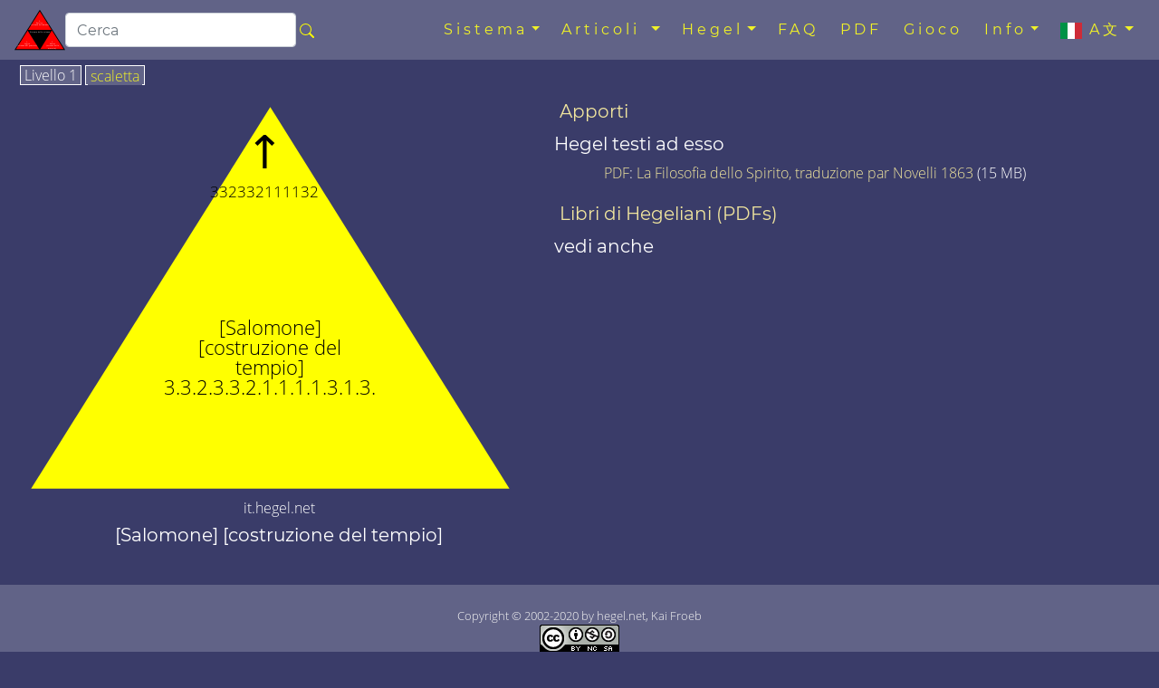

--- FILE ---
content_type: text/html; charset=utf-8
request_url: https://it.hegel.net/i3323321111313.htm
body_size: 5728
content:
<!DOCTYPE html>
<html lang="it">
<head prefix="dc: http://purl.org/dc/elements/1.1 dcterms: http://purl.org/dc/terms">
<!-- COMMON TAGS -->
<meta charset="utf-8"/>
<title>[Salomone] [costruzione del tempio] - it.hegel.net</title>
<!-- Search Engine -->
<meta content="[Salomone] [costruzione del tempio] nel sistema filosofico di Georg Wilhelm Friedrich Hegel" name="description"/>
<meta content="[Salomone] [costruzione del tempio] nel sistema filosofico di Georg Wilhelm Friedrich Hegel" name="keywords"/>
<meta content="https://it.hegel.net/img/it/i332332-2.svg" name="image"/>
<meta content="Kai Froeb" name="publisher"/>
<meta content="2002-2020 by hegel.net, Kai Froeb" name="copyright"/>
<!-- Help for Google Search Engine to avoid duplicate content-->
<link href="https://it.hegel.net/i3323321111313.htm" rel="canonical"/>
<link href="https://hegel-system.de/de/d3323321111313.htm" hreflang="de" rel="alternate"/>
<link href="https://hegel.net/en/e3323321111313.htm" hreflang="en" rel="alternate"/>
<link href="https://hegel.net/en/e3323321111313.htm" hreflang="x-default" rel="alternate"/>
<link href="https://fr.hegel.net/f3323321111313.htm" hreflang="fr" rel="alternate"/>
<link href="https://it.hegel.net/i3323321111313.htm" hreflang="it" rel="alternate"/>
<link href="https://es.hegel.net/s3323321111313.htm" hreflang="es" rel="alternate"/>
<link href="https://br.hegel.net/b3323321111313.htm" hreflang="br" rel="alternate"/>
<link href="https://nl.hegel.net/n3323321111313.htm" hreflang="nl" rel="alternate"/>
<link href="https://ru.hegel.net/r3323321111313.htm" hreflang="ru" rel="alternate"/>
<link href="https://zh.hegel.net/z3323321111313.htm" hreflang="zh" rel="alternate"/>
<link href="https://ko.hegel.net/k3323321111313.htm" hreflang="ko" rel="alternate"/>
<link href="https://ja.hegel.net/j3323321111313.htm" hreflang="ja" rel="alternate"/>
<link href="https://hi.hegel.net/h3323321111313.htm" hreflang="hi" rel="alternate"/>
<link href="https://ar.hegel.net/a3323321111313.htm" hreflang="ar" rel="alternate"/>
<!-- Dublin Core -->
<meta content="[Salomone] [costruzione del tempio]" name="DC.Title"/>
<meta content="[Salomone] [costruzione del tempio] nel sistema filosofico di Georg Wilhelm Friedrich Hegel" name="DC.Description"/>
<meta content="Kai Froeb" name="DC.Creator"/>
<meta content="Kai Froeb" name="DC.Publisher"/>
<meta content="hegel.net, Kai Froeb" name="DC.Rights"/>
<meta content="2021-10-29 08:58" name="DC.Date"/>
<meta content="it" name="DC.Language"/>
<!-- Twitter -->
<meta content="summary" name="twitter:card"/>
<meta content="@hegel.net" name="twitter:site"/>
<meta content="[Salomone] [costruzione del tempio]" name="twitter:title"/>
<meta content="[Salomone] [costruzione del tempio] nel sistema filosofico di Georg Wilhelm Friedrich Hegel" name="twitter:description"/>
<meta content="@hegel.net" name="twitter:creator"/>
<meta content="https://it.hegel.net/img/it/i332332-2.svg" name="twitter:image"/>
<meta content="https://it.hegel.net/img/it/i332332-2.svg" name="twitter:image:src"/>
<meta content="https://it.hegel.net/i3323321111313.htm" name="twitter:url"/>
<!-- Open Graph general (Facebook, Pinterest & Google+) -->
<meta content="[Salomone] [costruzione del tempio]" property="og:title"/>
<meta content="[Salomone] [costruzione del tempio] nel sistema filosofico di Georg Wilhelm Friedrich Hegel" property="og:description"/>
<meta content="https://it.hegel.net/img/it/i332332-2.svg" property="og:image"/>
<meta content="https://it.hegel.net/i3323321111313.htm" property="og:url"/>
<meta content="it.hegel.net" property="og:site_name"/>
<meta content="website" property="og:type"/>
<meta content="it" property="og:locale"/>
<!-- Favicon and webapps -->
<meta content="yes" name="mobile-web-app-capable"/>
<meta content="yes" name="apple-mobile-web-app-capable"/>
<meta content="white" name="apple-mobile-web-app-status-bar-style"/>
<link href="https://hegel.net/img/apple-touch-icon.png?v=5ABB4Y6jan" rel="apple-touch-icon" sizes="180x180"/>
<link href="https://hegel.net/img/android-chrome-512x512.png?v=5ABB4Y6jan" rel="icon" sizes="512x512" type="image/png"/>
<link href="https://hegel.net/img/android-chrome-192x192.png?v=5ABB4Y6jan" rel="icon" sizes="192x192" type="image/png"/>
<link href="https://hegel.net/img/favicon-32x32.png?v=5ABB4Y6jan" rel="icon" sizes="32x32" type="image/png"/>
<link href="https://hegel.net/img/favicon-16x16.png?v=5ABB4Y6jan" rel="icon" sizes="16x16" type="image/png"/>
<link href="https://hegel.net/img/site.webmanifest?v=5ABB4Y6jan" rel="manifest"/>
<link color="#635bd5" href="https://hegel.net/img/safari-pinned-tab.svg?v=5ABB4Y6jan" rel="mask-icon"/>
<link href="https://hegel.net/img/favicon.ico?v=5ABB4Y6jan" rel="shortcut icon"/>
<meta content="#603cba" name="msapplication-TileColor"/>
<meta content="#ffffff" name="theme-color"/>
<meta content="width=device-width, initial-scale=1.0, user-scalable=yes" name="viewport"/>
<link href="https://hegel.net/assets/css/combined.css" rel="stylesheet"/>
</head>
<body>
<a id="top"></a>
<!-- Fixed navbar -->
<nav class="navbar navbar-dark fixed-top navbar-expand-xl my-auto">
<div class="d-flex flex-grow-1 flex-xl-grow-0 my-auto">
<a class="float-left nav-brand" href="https://it.hegel.net/i0.htm">
<img alt="it.hegel.net Homepage" height="50" src="https://hegel.net/assets/img/i0.svg" title="it.hegel.net Homepage" width="56"/>
</a>
<form action="https://google.com/search" class="d-flex d-xl-inline flex-grow-1 flex-xl-grow-0 my-auto" target="_blank">
<div class="input-group flex-fill">
<input name="sitesearch" type="hidden" value="it.hegel.net"/>
<input aria-label="search" class="form-control rounded" id="q" name="q" placeholder="Cerca" type="search"/>
<div class="input-group-append">
<button class="btn mx-0 px-1" type="submit">
<svg aria-hidden="true" class="bi bi-search" fill="yellow" focusable="false" height="1em" role="img" viewbox="0 0 16 16" width="1em" xmlns="http://www.w3.org/2000/svg">
<path d="M10.442 10.442a1 1 0 0 1 1.415 0l3.85 3.85a1 1 0 0 1-1.414 1.415l-3.85-3.85a1 1 0 0 1 0-1.415z" fill-rule="evenodd"></path>
<path d="M6.5 12a5.5 5.5 0 1 0 0-11 5.5 5.5 0 0 0 0 11zM13 6.5a6.5 6.5 0 1 1-13 0 6.5 6.5 0 0 1 13 0z" fill-rule="evenodd"></path>
</svg>
</button>
</div>
</div>
</form>
</div>
<div class="text-right">
<button aria-controls="navbar" aria-expanded="false" class="navbar-toggler collapsed" data-target="#navbar" data-toggle="collapse" type="button">
<span class="sr-only">Toggle navigation</span>☰
			</button>
</div>
<div class="collapse navbar-collapse flex-grow-1 text-right" id="navbar">
<ul class="navbar-nav ml-auto flex-nowrap">
<li class="dropdown nav-item"> <a aria-expanded="false" aria-haspopup="true" class="dropdown-toggle nav-link" data-toggle="dropdown" href="#" role="button">Sistema<span class="caret"></span></a>
<ul class="dropdown-menu" role="menu">
<li class="dropdown-item"><a href="https://it.hegel.net/iht.htm">Elenco ricercabile di tutti i triangoli</a>
</li>
<li class="divider dropdown-divider" role="separator"></li>
<li class="dropdown-item"><a href="https://it.hegel.net/ip0.htm">Fenomenologia</a>
</li>
<li class="divider dropdown-divider" role="separator"></li>
<li class="dropdown-item"><a href="https://it.hegel.net/i1.htm">Logica</a>
</li>
<li class="dropdown-item"><a href="https://it.hegel.net/i2.htm">Genere</a>
</li>
<li class="divider dropdown-divider" role="separator"></li>
<li class="dropdown-item"><a href="https://it.hegel.net/i31.htm">Mente soggettiva</a>
</li>
<li class="dropdown-item"><a href="https://it.hegel.net/i32.htm">Mente objettiva</a>
</li>
<li class="dropdown-item"><a href="https://it.hegel.net/i331.htm">Arte</a>
</li>
<li class="dropdown-item"><a href="https://it.hegel.net/i332.htm">Religione</a>
</li>
<li class="dropdown-item"><a href="https://it.hegel.net/i333.htm">Filosofia</a>
</li>
</ul>
</li>
<li class="dropdown nav-item"> <a aria-expanded="false" aria-haspopup="true" class="dropdown-toggle nav-link" data-toggle="dropdown" href="#" role="button">
				Articoli <span class="caret"></span></a>
<ul class="dropdown-menu float-left" role="menu" style="">
<li class="dropdown-item"><a href="https://it.hegel.net/isb.htm">tutti gli articoli come tabella ricercabile</a>
</li>
<li class="divider dropdown-divider" role="separator"></li>
<li class="dropdown-item"><a href="https://it.hegel.net/website-news.htm">Notizie dal sito web (nuovi articoli, ecc.)</a>
</li>
</ul>
</li>
<li class="dropdown nav-item"> <a aria-expanded="false" aria-haspopup="true" class="dropdown-toggle nav-link" data-toggle="dropdown" href="#" role="button">Hegel<span class="caret"></span></a>
<ul class="dropdown-menu" role="menu">
<li class="dropdown-item"><a href="https://it.hegel.net/hegelbio.htm">Vita</a>
</li>
<li class="divider dropdown-divider" role="separator"></li>
<li class="dropdown-item"><a href="https://it.hegel.net/timeline.htm">Timeline 1748-1841</a>
</li>
<li class="dropdown-item"><a href="https://it.hegel.net/persons.htm">I contemporanei di Hegel</a>
</li>
</ul>
</li>
<li class="nav-item"><a class="nav-link" href="https://it.hegel.net/faq.htm">FAQ</a></li>
<li class="nav-item"><a class="nav-link" href="https://it.hegel.net/pdf.htm">PDF</a>
</li><li class="nav-item"><a class="nav-link" href="https://it.hegel.net/quiz.htm">Gioco</a></li>
<li class="dropdown nav-item"> <a aria-expanded="false" aria-haspopup="true" class="dropdown-toggle nav-link" data-toggle="dropdown" href="#" role="button">Info<span class="caret"></span></a>
<ul class="dropdown-menu dropdown-menu-right" role="menu">
<li class="dropdown-item">
<a href="https://it.hegel.net/info.htm">Info</a>
</li>
<li class="dropdown-item dropdown-item--icon">
<a href="mailto:italian@it.hegel.net"><span class="icon icon--mail"></span>Email</a>
</li>
<li class="divider dropdown-divider" role="separator"></li>
<li class="dropdown-item">
<a href="https://it.hegel.net/impressum.htm">Impronta</a>
</li>
<li class="dropdown-item">
<a href="https://it.hegel.net/i-nb.htm">Condizioni d'uso</a>
</li>
<li class="dropdown-item">
<a href="https://it.hegel.net/i-ds.htm">Informativa sulla privacy</a>
</li>
</ul>
</li>
<li class="dropdown nav-item"> <a aria-expanded="false" aria-haspopup="true" class="dropdown-toggle nav-link" data-toggle="dropdown" href="#" role="button">
<img alt="language" aria-hidden="true" height="18" src="https://hegel.net/img/it.svg" title="language" width="24"/> A文<span class="caret"></span></a>
<ul aria-labelledby="lang-selector" class="dropdown-menu dropdown-menu-right scrollable-menu" id="lang-selector" role="menu">
<li class="dropdown-item dropdown-item--icon">
<a href="https://hegel-system.de/de/d3323321111313.htm" hreflang="de" rel="alternate">
<span class="icon icon--de"></span>deutsch
							</a>
</li>
<li class="dropdown-item dropdown-item--icon">
<a href="https://hegel.net/en/e3323321111313.htm" hreflang="en" rel="alternate">
<span class="icon icon--en"></span>english
							</a>
</li>
<li class="dropdown-item dropdown-item--icon">
<a href="https://fr.hegel.net/f3323321111313.htm" hreflang="fr" rel="alternate">
<span class="icon icon--fr"></span>français
							</a>
</li>
<li class="dropdown-item dropdown-item--icon">
<span class="icon icon--it"></span>italiano
						</li>
<li class="dropdown-item dropdown-item--icon">
<a href="https://es.hegel.net/s3323321111313.htm" hreflang="es" rel="alternate">
<span class="icon icon--es"></span>español
							</a>
</li>
<li class="dropdown-item dropdown-item--icon">
<a href="https://br.hegel.net/b3323321111313.htm" hreflang="br" rel="alternate">
<span class="icon icon--br"></span>português
							</a>
</li>
<li class="dropdown-item dropdown-item--icon">
<a href="https://ru.hegel.net/r3323321111313.htm" hreflang="ru" rel="alternate">
<span class="icon icon--ru"></span>русский
							</a>
</li>
<li class="dropdown-item dropdown-item--icon">
<a href="https://zh.hegel.net/z3323321111313.htm" hreflang="zh" rel="alternate">
<span class="icon icon--zh"></span>中国
							</a>
</li>
<li class="dropdown-item dropdown-item--icon">
<a href="https://ko.hegel.net/k3323321111313.htm" hreflang="ko" rel="alternate">
<span class="icon icon--ko"></span>한국의
							</a>
</li>
<li class="dropdown-item dropdown-item--icon">
<a href="https://ja.hegel.net/j3323321111313.htm" hreflang="ja" rel="alternate">
<span class="icon icon--ja"></span>日本の
							</a>
</li>
<li class="dropdown-item dropdown-item--icon">
<a href="https://hi.hegel.net/h3323321111313.htm" hreflang="hi" rel="alternate">
<span class="icon icon--hi"></span>हिन्दी
							</a>
</li>
<li class="dropdown-item dropdown-item--icon">
<a href="https://ar.hegel.net/a3323321111313.htm" hreflang="ar" rel="alternate">
<span class="icon icon--ar"></span>العربية
							</a>
</li>
</ul>
</li>
</ul>
</div>
<!--/.nav-collapse -->
</nav>
<main id="triangle">
<div class="wrapper--no-padding-until-large">
<div class="kfrow kfrow--gutters triangle-row">
<div class="kfrow__medium-6 kfrow__b-margin-until-medium triangle-left">
<div class="tabbable">
<ul class="nav nav-tabs" id="myTabs" role="tablist">
<li class="nav-item">
<a class="nav-link active" data-toggle="tab" href="#tri1" role="tab"> Livello 1</a>
</li>
<li class="nav-item">
<a class="nav-link" data-toggle="tab" href="#treeview" role="tab"> scaletta</a>
</li>
</ul>
<div class="tab-content" id="myTabContent">
<div class="tab-pane fade show active tab-tri1 anchor" id="tri1" role="tabpanel">
<svg baseprofile="full" version="1.1" viewbox="0 0 530 409" xmlns="http://www.w3.org/2000/svg" xmlns:xlink="http://www.w3.org/1999/xlink">
<rect height="399" style="fill:none" width="500"></rect>
<polygon fill="yellow" points="6,405,506,405,256,6"></polygon>
<a xlink:href="i332332111131.htm#top">
<title>Un livello indietro a [Impero ebraico unito]</title>
<text fill="black" font-size="1.3rem" style="text-anchor: middle;" x="256" y="244">[Salomone]</text>
<text fill="black" font-size="1.3rem" style="text-anchor: middle;" x="256" y="265">[costruzione del</text>
<text fill="black" font-size="1.3rem" style="text-anchor: middle;" x="256" y="286">tempio]</text>
<text fill="black" font-size="1.3rem" style="text-anchor: middle;" x="256" y="307">3.3.2.3.3.2.1.1.1.1.3.1.3. </text>
</a>
<a xlink:href="i332332111132.htm#top">
<title>[Imperi separati] [Israele e Giuda]</title>
<text class="no-print" fill="black" font-size="3rem" style="text-anchor: middle;" x="250" y="70">↑</text>
<text class="no-print" fill="black" font-size="0,6rem" style="text-anchor: middle;" x="250" y="100">332332111132</text>
</a></svg>
</div>
<div class="tab-pane fade tab-tv triangle-treeview anchor" id="treeview" role="tabpanel">
<a id="tree"></a>
<ul typeof="BreadcrumbList" vocab="http://schema.org/">
<li class="tv-li tv-open-folder"><span property="itemListElement" typeof="ListItem"><i aria-hidden="true" class="fa fa-folder-open"></i> <a href="i0.htm#treeview" property="item" typeof="WebPage"><span property="name">Il 'Sistema della Scienza' di Hegel</span></a><meta content="1" property="position"/></span>
<ul>
<li class="tv-li tv-closed-folder"><i aria-hidden="true" class="fa fa-folder"></i> <a href="i1.htm#treeview">Logica</a>
</li>
<li class="tv-li tv-closed-folder"><i aria-hidden="true" class="fa fa-folder"></i> <a href="i2.htm#treeview">Natura</a>
</li>
<li class="tv-li tv-open-folder"><span property="itemListElement" typeof="ListItem"><i aria-hidden="true" class="fa fa-folder-open"></i> <a href="i3.htm#treeview" property="item" typeof="WebPage"><span property="name">Spirito/Mente</span></a><meta content="2" property="position"/></span>
<ul>
<li class="tv-li tv-closed-folder"><i aria-hidden="true" class="fa fa-folder"></i> <a href="i31.htm#treeview">Spirito/Mente soggettiva</a>
</li>
<li class="tv-li tv-closed-folder"><i aria-hidden="true" class="fa fa-folder"></i> <a href="i32.htm#treeview">Spirito/Mente oggettiva</a>
</li>
<li class="tv-li tv-open-folder"><span property="itemListElement" typeof="ListItem"><i aria-hidden="true" class="fa fa-folder-open"></i> <a href="i33.htm#treeview" property="item" typeof="WebPage"><span property="name">Assoluto</span></a><meta content="3" property="position"/></span>
<ul>
<li class="tv-li tv-closed-folder"><i aria-hidden="true" class="fa fa-folder"></i> <a href="i331.htm#treeview">Arte</a>
</li>
<li class="tv-li tv-open-folder"><span property="itemListElement" typeof="ListItem"><i aria-hidden="true" class="fa fa-folder-open"></i> <a href="i332.htm#treeview" property="item" typeof="WebPage"><span property="name">Religione</span></a><meta content="4" property="position"/></span>
<ul>
<li class="tv-li tv-closed-folder"><i aria-hidden="true" class="fa fa-folder"></i> <a href="i3321.htm#treeview">Concetto di religione</a>
</li>
<li class="tv-li tv-closed-folder"><i aria-hidden="true" class="fa fa-folder"></i> <a href="i3322.htm#treeview">Religioni finite</a>
</li>
<li class="tv-li tv-open-folder"><span property="itemListElement" typeof="ListItem"><i aria-hidden="true" class="fa fa-folder-open"></i> <a href="i3323.htm#treeview" property="item" typeof="WebPage"><span property="name">Cristianesimo</span></a><meta content="5" property="position"/></span>
<ul>
<li class="tv-li tv-closed-folder"><i aria-hidden="true" class="fa fa-folder"></i> <a href="i33231.htm#treeview">Padre</a>
</li>
<li class="tv-li tv-closed-folder"><i aria-hidden="true" class="fa fa-folder"></i> <a href="i33232.htm#treeview">Figlio</a>
</li>
<li class="tv-li tv-open-folder"><span property="itemListElement" typeof="ListItem"><i aria-hidden="true" class="fa fa-folder-open"></i> <a href="i33233.htm#treeview" property="item" typeof="WebPage"><span property="name">Spirito Santo</span></a><meta content="6" property="position"/></span>
<ul>
<li class="tv-li tv-closed-folder"><i aria-hidden="true" class="fa fa-folder"></i> <a href="i332331.htm#treeview">Comunità cristiana</a>
</li>
<li class="tv-li tv-open-folder"><span property="itemListElement" typeof="ListItem"><i aria-hidden="true" class="fa fa-folder-open"></i> <a href="i332332.htm#treeview" property="item" typeof="WebPage"><span property="name">Chiesa</span></a><meta content="7" property="position"/></span>
<ul>
<li class="tv-li tv-open-folder"><span property="itemListElement" typeof="ListItem"><i aria-hidden="true" class="fa fa-folder-open"></i> <a href="i3323321.htm#treeview" property="item" typeof="WebPage"><span property="name">Dottrina</span></a><meta content="8" property="position"/></span>
<ul>
<li class="tv-li tv-open-folder"><span property="itemListElement" typeof="ListItem"><i aria-hidden="true" class="fa fa-folder-open"></i> <a href="i33233211.htm#treeview" property="item" typeof="WebPage"><span property="name">Bibbia</span></a><meta content="9" property="position"/></span>
<ul>
<li class="tv-li tv-open-folder"><span property="itemListElement" typeof="ListItem"><i aria-hidden="true" class="fa fa-folder-open"></i> <a href="i332332111.htm#treeview" property="item" typeof="WebPage"><span property="name">[Vecchio Testamento]</span></a><meta content="10" property="position"/></span>
<ul>
<li class="tv-li tv-open-folder"><span property="itemListElement" typeof="ListItem"><i aria-hidden="true" class="fa fa-folder-open"></i> <a href="i3323321111.htm#treeview" property="item" typeof="WebPage"><span property="name">Creazione al Regno</span></a><meta content="11" property="position"/></span>
<ul>
<li class="tv-li tv-closed-folder"><i aria-hidden="true" class="fa fa-folder"></i> <a href="i33233211111.htm#treeview">[Tempo Nomade] [Creazione a Giosuè]</a>
</li>
<li class="tv-li tv-item"><i aria-hidden="true" class="fa fa-file"></i> <a href="i33233211112.htm#treeview">[Tempo dei giudici] [Gedeone, Simson, Samuel...]</a>
</li>
<li class="tv-li tv-open-folder"><span property="itemListElement" typeof="ListItem"><i aria-hidden="true" class="fa fa-folder-open"></i> <a href="i33233211113.htm#treeview" property="item" typeof="WebPage"><span property="name">[Il tempo dei Re]</span></a><meta content="12" property="position"/></span>
<ul>
<li class="tv-li tv-open-folder"><span property="itemListElement" typeof="ListItem"><i aria-hidden="true" class="fa fa-folder-open"></i> <a href="i332332111131.htm#treeview" property="item" typeof="WebPage"><span property="name">[Impero ebraico unito]</span></a><meta content="13" property="position"/></span>
<ul>
<li class="tv-li tv-item"><i aria-hidden="true" class="fa fa-file"></i> <a href="i3323321111311.htm#treeview">[Saul] [1° Re]</a>
</li>
<li class="tv-li tv-item"><i aria-hidden="true" class="fa fa-file"></i> <a href="i3323321111312.htm#treeview">[Davide] [Capitale Gerusalemme]</a>
</li>
<li class="tv-li tv-item tv-active"><span property="itemListElement" typeof="ListItem"><i aria-hidden="true" class="fa fa-file"></i> <span property="name">[Salomone] [costruzione del tempio]</span><meta content="14" property="position"/></span>
</li>
</ul>
</li>
<li class="tv-li tv-item"><i aria-hidden="true" class="fa fa-file"></i> <a href="i332332111132.htm#treeview">[Imperi separati] [Israele e Giuda]</a>
</li>
<li class="tv-li tv-item"><i aria-hidden="true" class="fa fa-file"></i> <a href="i332332111133.htm#treeview">[Impero di Giuda]</a>
</li>
</ul>
</li>
</ul>
</li>
<li class="tv-li tv-item"><i aria-hidden="true" class="fa fa-file"></i> <a href="i3323321112.htm#treeview">[Esilio] [Cattività babilonese 587-539 a.C.]</a>
</li>
<li class="tv-li tv-closed-folder"><i aria-hidden="true" class="fa fa-folder"></i> <a href="i3323321113.htm#treeview">[Giudea]</a>
</li>
</ul>
</li>
<li class="tv-li tv-closed-folder"><i aria-hidden="true" class="fa fa-folder"></i> <a href="i332332112.htm#treeview">[Gesù] [Vangeli]</a>
</li>
<li class="tv-li tv-closed-folder"><i aria-hidden="true" class="fa fa-folder"></i> <a href="i332332113.htm#treeview">[Storia della Chiesa] [Cristiani originari]</a>
</li>
</ul>
</li>
<li class="tv-li tv-item"><i aria-hidden="true" class="fa fa-file"></i> <a href="i33233212.htm#treeview">Continuo sviluppo dell'insegnamento cristiano</a>
</li>
<li class="tv-li tv-item"><i aria-hidden="true" class="fa fa-file"></i> <a href="i33233213.htm#treeview">L'insegnamento</a>
</li>
</ul>
</li>
<li class="tv-li tv-closed-folder"><i aria-hidden="true" class="fa fa-folder"></i> <a href="i3323322.htm#treeview">Diventare partecipante</a>
</li>
<li class="tv-li tv-closed-folder"><i aria-hidden="true" class="fa fa-folder"></i> <a href="i3323323.htm#treeview">Comunione</a>
</li>
</ul>
</li>
<li class="tv-li tv-closed-folder"><i aria-hidden="true" class="fa fa-folder"></i> <a href="i332333.htm#treeview">Il cristianesimo nel mondo</a>
</li>
</ul>
</li>
</ul>
</li>
</ul>
</li>
<li class="tv-li tv-closed-folder"><i aria-hidden="true" class="fa fa-folder"></i> <a href="i333.htm#treeview">Filosofia</a>
</li>
</ul>
</li>
</ul>
</li>
</ul>
</li>
</ul>
</div> <!-- tab treeview End -->
</div> <!-- tab-content End -->
<p class="h6 text-center">it.hegel.net</p>
<h1 class="h5 text-center">[Salomone] [costruzione del tempio]</h1>
</div> <!-- tabbable tabs-below End -->
</div> <!-- col left end -->
<div class="kfrow__medium-6 kfrow__b-margin-until-medium triangle-right">
<div class="triangle-menu">
<h2 class="h5 triangle-sub-title">
<a href="isb.htm#3323321111313">Apporti</a>
</h2>
<h2 class="h5 triangle-sub-title">Hegel testi ad esso</h2>
<ul>
<li>
<a href="pdf.htm">PDF</a>: <a href="pdf/Hegel1863-La_filosofia_dello_spirito-traduzione_par_Novelli.pdf">La Filosofia dello Spirito, traduzione par Novelli 1863</a> (15 MB)
							</li>
</ul>
<h2 class="h5 triangle-sub-title">
<a href="ipdf.htm#3323321111313">Libri di Hegeliani (PDFs)</a>
</h2>
<h2 class="h5 triangle-sub-title">vedi anche</h2>
</div> <!-- triangle-menu End -->
</div> <!-- col right End -->
</div> <!-- row End -->
</div> <!-- wrapper End -->
</main>
<footer class="text-center" id="footer">
<span class="no-print">
<a aria-label="Inizio pagina" href="#top"><i aria-hidden="true" class="fa fa-arrow-up"></i></a>
<br/>
</span>
		Copyright © 2002-2020 by hegel.net, Kai Froeb
		<br/>
<!--Creative Commons License-->
<a href="https://creativecommons.org/licenses/by-nc-sa/4.0/" rel="license">
<img alt="Licenza Creative Commons" height="31" src="https://hegel.net/img/cc.png" title="Licenza Creative Commons" width="88"/><br/>
	Questo/a opera e pubblicato sotto una Licenza Creative Commons
</a>.
<!-- /Creative Commons License -->
<!--

<rdf:RDF xmlns="http://web.resource.org/cc/"
    xmlns:dc="http://purl.org/dc/elements/1.1/"
    xmlns:rdf="http://www.w3.org/1999/02/22-rdf-syntax-ns#">
<Work rdf:about="">
   <dc:title>[Salomone] [costruzione del tempio]</dc:title>
   <dc:date>2002-2020</dc:date>
   <dc:creator><Agent>
      <dc:title>Kai Froeb</dc:title>
   </Agent></dc:creator>
   <dc:rights><Agent>
      <dc:title>hegel.net, Kai Froeb</dc:title>
   </Agent></dc:rights>
   <dc:type rdf:resource="http://purl.org/dc/dcmitype/Text" />
   <dc:source rdf:resource="http://https://it.hegel.net/i3323321111313.htm"/>
   <license rdf:resource="https://creativecommons.org/licenses/by-nc-sa/4.0/" />
</Work>

<License rdf:about="https://creativecommons.org/licenses/by-nc-sa/4.0/">
   <permits rdf:resource="http://web.resource.org/cc/Reproduction" />
   <permits rdf:resource="http://web.resource.org/cc/Distribution" />
   <requires rdf:resource="http://web.resource.org/cc/Notice" />
   <requires rdf:resource="http://web.resource.org/cc/Attribution" />
   <prohibits rdf:resource="http://web.resource.org/cc/CommercialUse" />
   <permits rdf:resource="http://web.resource.org/cc/DerivativeWorks" />
   <requires rdf:resource="http://web.resource.org/cc/ShareAlike" />
</License>

</rdf:RDF>

-->
<nav class="horizontalmenu no-print">
<ul>
<li><a href="https://it.hegel.net/impressum.htm">Impronta</a></li>
<li><a href="https://it.hegel.net/i-nb.htm">Condizioni d'uso</a></li>
<li><a href="https://it.hegel.net/i-ds.htm">Protezione dei dati</a></li>
</ul>
</nav>
</footer>
<!-- Optional JavaScript -->
<!-- jQuery first, then Popper.js, then Bootstrap JS -->
<script src="https://hegel.net/assets/js/combined.js"></script>
</body>
</html>